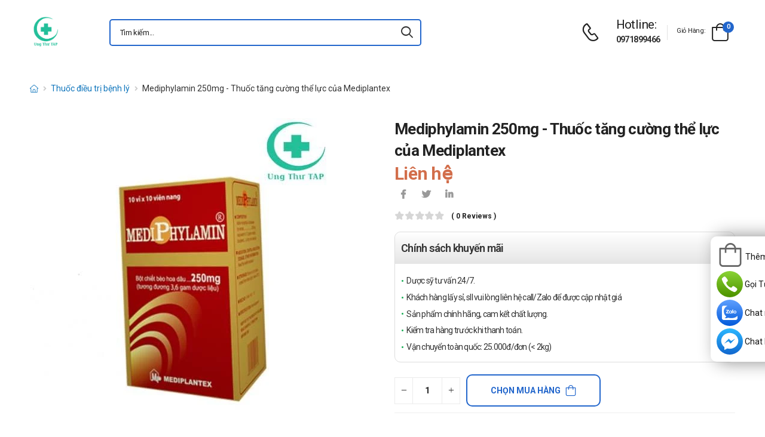

--- FILE ---
content_type: text/html; charset=UTF-8
request_url: https://ungthutap.com/mediphylamin-250mg-thuoc-tang-cuong-the-luc-cua-mediplantex.html
body_size: 18515
content:
<!DOCTYPE html>
<html lang="vi">
<head>
    <meta charset="UTF-8">
    <meta name="viewport" content="width=device-width, initial-scale=1.0, minimum-scale=1.0">
    <meta name="csrf-token" content="HGznCBp8LQIsUoqT6nEPEghAkwawuy7gqi5nsAcJ"/>
    <meta name="RATING" content="GENERAL">
    <meta property="fb:app_id" content="">
    <meta property="og:site_name" content="Ung Thư TAP">
        <meta property="og:url" content="https://ungthutap.com/mediphylamin-250mg-thuoc-tang-cuong-the-luc-cua-mediplantex.html">
    <link rel="canonical" href="https://ungthutap.com/mediphylamin-250mg-thuoc-tang-cuong-the-luc-cua-mediplantex.html"/>
            <title>Mediphylamin 250mg - Thuốc tăng cường thể lực của Mediplantex</title>
        <meta name="keywords" content=""/>
        <meta name="description" content="Mediphylamin 250mg được chỉ định dùng cho người mới ốm dậy, người bệnh, chán ăn, suy nhược cơ thể, phụ nữ cho con bú, trẻ biếng ăn, chậm lớn, trẻ bị suy dinh dưỡng,...">
        <meta property="og:type" content="product">
        <meta property="og:image" content="/img/uploads/webp_image/pc-mediphylamin-250mg.jpg.webp"/>
        <meta property="og:title" content="Mediphylamin 250mg - Thuốc tăng cường thể lực của Mediplantex"/>
        <meta property="og:description" content="Mediphylamin 250mg được chỉ định dùng cho người mới ốm dậy, người bệnh, chán ăn, suy nhược cơ thể, phụ nữ cho con bú, trẻ biếng ăn, chậm lớn, trẻ bị suy dinh dưỡng,...">
        <link rel="stylesheet" type="text/css" href="/themes/riode/vendor/owl-carousel/owl.carousel.min.css">

        <link rel="stylesheet" type="text/css" href="/assets/css/style-custom.css?v=20260123155450">

    <!-- Favicon -->
    <link rel="shortcut icon" type="image/png" href="https://ungthutap.com//storage/images/wHXBZOtpj74XG2ArAApkgCIhbuNnWII2cyUCdM2G.png">
    <link rel="icon" type="image/png" href="https://ungthutap.com//storage/images/wHXBZOtpj74XG2ArAApkgCIhbuNnWII2cyUCdM2G.png">
    <!-- Preload Font -->
    <link rel="preload" href="/themes/riode/fonts/riode.ttf?5gap68" as="font" type="font/woff2" crossorigin="anonymous">
    <link rel="preload" href="/themes/riode/vendor/fontawesome-free/webfonts/fa-solid-900.woff2" as="font"
          type="font/woff2" crossorigin="anonymous">
    <link rel="preload" href="/themes/riode/vendor/fontawesome-free/webfonts/fa-brands-400.woff2" as="font"
          type="font/woff2" crossorigin="anonymous">
    <script>
        WebFontConfig = {
            google: {families: ['Roboto:300,400,500,600,700,800']}
        };
        (function (d) {
            var wf = d.createElement('script'), s = d.scripts[0];
            wf.src = '/themes/riode/js/webfont.js';
            wf.async = true;
            s.parentNode.insertBefore(wf, s);
        })(document);
    </script>
            <!-- Google Tag Manager -->
<script>(function(w,d,s,l,i){w[l]=w[l]||[];w[l].push({'gtm.start':
new Date().getTime(),event:'gtm.js'});var f=d.getElementsByTagName(s)[0],
j=d.createElement(s),dl=l!='dataLayer'?'&l='+l:'';j.async=true;j.src=
'https://www.googletagmanager.com/gtm.js?id='+i+dl;f.parentNode.insertBefore(j,f);
})(window,document,'script','dataLayer','GTM-M9B77P4');</script>
<!-- End Google Tag Manager -->
    
    <link rel="stylesheet" type="text/css" href="/themes/riode/vendor/fontawesome-free/css/all.min.css">
    <link rel="stylesheet" type="text/css" href="/themes/riode/vendor/animate/animate.min.css">

    <!-- Plugins CSS File -->
    <!-- <link rel="stylesheet" type="text/css" href="/themes/riode/vendor/magnific-popup/magnific-popup.min.css"> -->
    <!-- <link rel="stylesheet" type="text/css" href="/themes/riode/vendor/owl-carousel/owl.carousel.min.css"> -->

    <!-- <link rel="stylesheet" type="text/css" href="/themes/riode/vendor/sticky-icon/stickyicon.css"> -->

    <!-- Main CSS File -->
    <link rel="stylesheet" type="text/css" href="/themes/riode/css/demo1.min.css">
    <link rel="stylesheet" type="text/css" href="/themes/riode/css/style.min.css?v=20260123155450">

    <!-- Toastr CSS File -->
    <!-- <link rel="stylesheet" href="/assets/plugins/toastr/toastr.css"> -->
    <style>
        .cart-app .label-block.cart-toggle i,
        .btn-add-cart-app i {
            font-size: 4rem;
            margin-left: 3px;
        }
        .cart-app .label-block span,
        .btn-add-cart-app span {
            margin-left: 5px;
            margin-top: 7px;
            color: #111111;
        }
        .cart-app.cart-dropdown.type2 .cart-count {
            left: 23px;
            top: 0px;
        }
        .btn-add-cart-app {
            display: flex;
            align-items: center;
            margin-bottom: 5px
        }
        .btn-add-cart-app:hover span,
        .cart-app:hover .label-block span.cart-text {
            color: #26c;
        }
    </style>
        <style>
        p {
            color: #333 !important;
        }
        .para-heading {
            font-weight: 600;
            font-size: 2.1rem;
        }
        .product-name a {
            color: #333 !important;
        }
        .product-single .ratings-container .ratings:before {
            color: #d26e4b !important;
        }
        .title-medicine {
            min-width: 90px;
            width: 20%;
        }
        .content-medicine {
            margin-right: 5px;
        }
        .text-decoration {
            text-decoration: underline
        }
        .medicine {
            border-bottom: 1px solid #eee;
            padding: 10px 0;
        }
        .description-medicine-title {
            border-bottom: 1px solid #666;
            padding: 5px;
        }
        .product-description {
            height: 500px;
            overflow: hidden;
        }
        .product-description a {
            color: #0F75BC;
        }
        .indemnity {
            border: solid 1px #ccc;
            border-radius: 1rem;
            padding: 10px;
            font-size: 14px;
            color: #333;
        }
        .indemnity .indemnity-title {
            font-weight: bold;
        }
        .title-description {
            color: #222;
            padding: 5px;
            font-size: 15px;
        }
        ul.menu-description {
            list-style-type: disc !important;
            color: #26c;
        }
        ul.menu-description li {
            line-height: 26px;
        }
        .box-author {
            display: flex;
            color: #222 !important;
            align-items: center;
        }
        .box-author .author-avatar {
            border-radius: 50%;
            width: 70px;
            height: 70px;
            margin-right: 10px;
        }
        .box-author .author-avatar img {
            border-radius: 50%;
            width: 70px;
            height: 70px;
        }
        .manufacture {
            color: #0F75BC;
        }
        .content-product {
            color: #0F75BC;
        }
        .avatar-comment-review {
            border-radius: 50%;
            height: 60px;
            width: 60px;
        }
        iframe {
            max-width: 100%;
        }
        .avatar-comment-review img {
            border-radius: 50%;
            height: 60px;
            width: 60px;
        }
        .card-question:first-child {
            border-radius: 1rem 1rem 0 0;
        }
        .card-question:last-child {
            border-radius: 0 0 1rem 1rem;
        }
        .btn-border {
            border-radius: 1rem !important;
        }
    </style>

</head>
<body class="home">
<!-- Google Tag Manager (noscript) -->
<noscript><iframe src="https://www.googletagmanager.com/ns.html?id=GTM-M9B77P4"
height="0" width="0" style="display:none;visibility:hidden"></iframe></noscript>
<!-- End Google Tag Manager (noscript) -->
<div class="page-wrapper">
    <header class="header">
    <div class="header-middle sticky-header fix-top sticky-content">
        <div class="container">
            <div class="header-left">
                <a href="#" class="mobile-menu-toggle">
                    <i class="d-icon-bars2"></i>
                </a>
                <a href="https://ungthutap.com" class="logo">
                    <img src="https://ungthutap.com//storage/images/mR4RULt2LyUGBOuVro53EBXPvf9uKnB18ViwUVJL.png" alt="logo" width="53" height="44" />
                </a>
                <!-- End Logo -->

                <div class="header-search hs-simple">
                    <form method="GET" action="https://ungthutap.com/search" class="input-wrapper">
                        <input type="text" class="form-control input-search text-black-info" name="keyword" autocomplete="off"
                               placeholder="Tìm kiếm..." required value="" style="position: relative"/>
                        <button class="btn btn-search" type="submit" title="submit-button" aria-label="icon-search">
                            <i class="d-icon-search"></i>
                        </button>
                    </form>
                    <ul class="box-show-product-ajax">
                    </ul>
                </div>
                <!-- End Header Search -->
            </div>
            <div class="header-right">
                <a href="tel:0971899466" class="icon-box icon-box-side" aria-label="d-icon-phone">
                    <div class="icon-box-icon mr-0 mr-lg-2">
                        <i class="d-icon-phone"></i>
                    </div>
                    <div class="icon-box-content d-lg-show">
                        <h4 class="icon-box-title">Hotline:</h4>
                        <p><a href="tel:0971899466">0971899466</a></p>
                    </div>
                </a>
                <span class="divider"></span>
                <div class="dropdown cart-dropdown type2 off-canvas mr-0 mr-lg-2">
                    <a href="#" class="cart-toggle label-block link">
                        <div class="cart-label d-lg-show">
                            <span class="cart-name">Giỏ hàng:</span>
                        </div>
                        <i class="d-icon-bag"><span class="cart-count">0</span></i>
                    </a>
                    <div class="canvas-overlay"></div>
                    <!-- End Cart Toggle -->
                    <div class="dropdown-box">

                        <div id="product-cart">

                        </div>
                        <!-- End of Cart Total -->

                        <!-- End of Cart Action -->
                    </div>
                    <!-- End Dropdown Box -->
                </div>
            </div>
        </div>
    </div>
    <div class="header-bottom d-lg-show">
    <div class="container">
        <div class="header-left">
            <nav class="main-nav">
                <ul class="menu">
                                    </ul>
            </nav>
        </div>
    </div>
</div>
</header>
    <!-- End Header -->
    <main class="main">
            <div class="page-content mb-10 pb-6">
        <nav class="breadcrumb-nav mb-5">
            <div class="container">
                <ul class="breadcrumb">
                    <li><a href="https://ungthutap.com" class="text-breadcrumb" aria-label="d-icon-home"><i title="Trang chủ"
                                class="d-icon-home"></i></a></li>
                                
                                                            <li><a href="https://ungthutap.com/thuoc-dieu-tri-benh-ly"
                            class="text-breadcrumb">Thuốc điều trị bệnh lý</a></li>
                    <li class="text-breadcrumb-active">Mediphylamin 250mg - Thuốc tăng cường thể lực của Mediplantex</li>
                </ul>
            </div>
        </nav>
        <div class="container">
            <div class="product product-single row mb-8">
                <div class="col-md-6 sticky-sidebar-wrapper">
                    <div class="product-gallery sticky-sidebar" data-sticky-options="{'minWidth': 767}">
                        <figure class="product-image">
                            <img src="/img/uploads/webp_image/dt-mediphylamin-250mg.jpg.webp" data-zoom-image="/img/uploads/webp_image/dt-mediphylamin-250mg.jpg.webp"
                                alt="Mediphylamin 250mg - Thuốc tăng cường thể lực của Mediplantex" width="500" height="500">
                        </figure>
                    </div>
                </div>
                
                <div class="col-md-6">
                    <div class="product-details">
                        <h1 class="product-name">Mediphylamin 250mg - Thuốc tăng cường thể lực của Mediplantex</h1>
                        <div class="product-price">
                                                            <ins class="new-price">Liên hệ</ins>
                                                        <div class="product-footer">
                                <div class="social-links mr-4">
                                    <a href="https://www.facebook.com/sharer/sharer.php?u=https://ungthutap.com/mediphylamin-250mg-thuoc-tang-cuong-the-luc-cua-mediplantex.html" target="_blank"
                                        rel="nofollow" class="social-link social-facebook fab fa-facebook-f"
                                        aria-label="icon-facebook"></a>
                                    <a href="https://twitter.com/intent/tweet?text=Mediphylamin 250mg - Thuốc tăng cường thể lực của Mediplantex&amp;url=https://ungthutap.com/mediphylamin-250mg-thuoc-tang-cuong-the-luc-cua-mediplantex.html"
                                        target="_blank"  rel="nofollow" class="social-link social-twitter fab fa-twitter"
                                        aria-label="icon-twitter">
                                    </a>
                                    <a href="https://www.linkedin.com/sharing/share-offsite/?url=https://ungthutap.com/mediphylamin-250mg-thuoc-tang-cuong-the-luc-cua-mediplantex.html" target="_blank"
                                         rel="nofollow" class="social-link social-linkedin fab fa-linkedin-in"
                                        aria-label="icon-linkedin-in"></a>
                                    
                                </div>
                            </div>
                            <div class="ratings-container">
                                <div class="ratings-full">
                                    <span class="ratings" style="width:0%"></span>
                                    <span class="tooltiptext tooltip-top"></span>
                                </div>
                                <a href="#product-tab-reviews" class="link-to-tab rating-reviews">(
                                    0 reviews )
                                </a>
                            </div>
                            
                            <div class="product-detail-policy">
                                <p class="border-2 content-product-policy">Chính sách khuyến mãi</p>
                                <div class="policy-value"><p>Dược sỹ tư vấn 24/7.</p>

<p>Kh&aacute;ch h&agrave;ng lấy sỉ, sll vui l&ograve;ng li&ecirc;n hệ call/Zalo để được cập nhật gi&aacute;</p>

<p>Sản phẩm ch&iacute;nh h&atilde;ng, cam kết chất lượng.</p>

<p>Kiểm tra h&agrave;ng trước khi thanh to&aacute;n.</p>

<p>Vận chuyển to&agrave;n quốc: 25.000đ/đơn (&lt; 2kg)</p></div>
                            </div>
                            <div class="d-flex align-items-center">
                                <input type="hidden" name="product_id" value="4429">
                                <div class="input-group mr-2">
                                    <button class="quantity-minus d-icon-minus" type="button"
                                        aria-label="quantity-minus"></button>
                                    <input class="quantity quantity-cart form-control" type="number" min="1"
                                        max="1000000" name="quantity" aria-labelledby="quantity" placeholder="quantity">
                                    <button class="quantity-plus d-icon-plus" type="button"
                                        aria-label="quantity-plus"></button>
                                </div>
                                <button type="button"
                                    class="sidebar-toggle-btn toggle-remain btn btn-outline btn-primary btn-icon-right btn-rounded btn-add-cart btn-border">
                                    Chọn mua hàng<i class="d-icon-bag"></i></button>
                            </div>
                            <hr class="product-divider mb-2 mt-2 ">
                        </div>
                    </div>
                </div>
                <div class="box-author">
                    <div class="author-avatar">
                        <img src="/themes/riode/images/blog/comments/1.jpg" alt="author-avatar">
                    </div>
                    <div class="author-name">
                        <div>
                            Được viết bởi
                        </div>
                        <div class="font-weight-semi-bold pl-0 mr-2"><a
                                href="https://ungthutap.com/tac-gia/duoc-si-truong">Dược sĩ Trường</a>
                        </div>
                        
                        <div>
                            Cập nhật mới nhất: 2021-12-27 12:31:59
                        </div>
                    </div>
                </div>
                <div class="row mt-3">
                    <div class="col-md-6 mb-3">
                        <h2 class="description-title description-medicine-title font-weight-semi-bold ls-m mb-5">Thông tin dược phẩm</h2>
                        <div class="d-flex medicine">
                            <div class="font-weight-semi-bold text-dark pl-0 title-medicine">Nhà sản xuất:
                            </div>
                            <div class="content-medicine manufacture text-decoration">
                                <!-- <a href="https://ungthutap.com/nha-san-xuat/duoc-tw-mediplantex"> -->
                                                                <a href="/nha-san-xuat/duoc-tw-mediplantex">
                                    Dược TW MEDIPLANTEX
                                </a>
                                                            </div>
                        </div>
                                                <div class="d-flex medicine">
                            <div class="font-weight-semi-bold text-dark pl-0 title-medicine">Số đăng ký: </div>     
                            <div class="content-medicine">   
                            VD-24351-16     
                            </div>                      
                        </div>
                                                                                                                            <div class="d-flex medicine">
                                <div
                                    class="font-weight-semi-bold text-dark pl-0 title-medicine">Hoạt chất/Hàm lượng:</div>
                                    <div class="content-medicine">Bột chiết bèo hoa dâu: 250mg</div>
                            </div>
                                                                                                    <div class="d-flex medicine">
                                <div
                                    class="font-weight-semi-bold text-dark pl-0 title-medicine">Công ty đăng ký:</div>
                                    <div class="content-medicine">Công ty Cổ phần Dược Trung ương Mediplantex -  Việt Nam</div>
                            </div>
                                                                    </div>
                    
                    <div class="col-md-6 pl-md-6 pt-4 pt-md-0">
                        <h2 class="description-title font-weight-semi-bold ls-m mb-5 description-medicine-title">Video</h2>
                        <div id="video_container" loading="lazy">
                        </div>
                    </div>
                </div>
                                    <div class="accordion accordion-border accordion-boxed accordion-plus mb-5">
                        <div class="card">
                            <div class="card-header">
                                <a href="#collapse1-menu" class="expand content-product">Nội dung sản phẩm</a>
                            </div>
                            <div id="collapse1-menu" class="collapsed">
                                <div class="card-body pt-0">
                                    <ul class="menu-description">
                                    </ul>
                                </div>
                            </div>
                        </div>
                    </div>
                    <div>
                        <div class="product-description title-description">
                            <h2 dir="ltr">Mediphylamin 250mg l&agrave; thuốc g&igrave;?</h2>

<ul>
	<li dir="ltr">
	<p dir="ltr"><a href="https://ungthutap.com/mediphylamin-250mg-thuoc-tang-cuong-the-luc-cua-mediplantex.html">Mediphylamin 250mg</a> được c&aacute;c chuy&ecirc;n gia y dược chỉ định d&ugrave;ng cho người mới ốm dậy, người bệnh, ch&aacute;n ăn, suy nhược cơ thể, phụ nữ cho con b&uacute;, trẻ biếng ăn, chậm lớn, trẻ bị suy dinh dưỡng,... Thuốc&nbsp;Mediphylamin 250mg c&oacute; thể d&ugrave;ng cho cả người lớn v&agrave; trẻ nhỏ</p>
	</li>
</ul>

<h2 dir="ltr">Th&ocirc;ng tin cơ bản của thuốc Mediphylamin 250mg</h2>

<ul>
	<li dir="ltr">
	<p dir="ltr">Hoạt chất ch&iacute;nh: Bột chiết b&egrave;o hoa d&acirc;u</p>
	</li>
	<li dir="ltr">
	<p dir="ltr">Ph&acirc;n loại hoạt chất: Thuốc c&oacute; nguồn gốc Thảo dược, Động vật</p>
	</li>
	<li dir="ltr">
	<p dir="ltr">T&ecirc;n thương mại: Mediphylamin 250mg</p>
	</li>
	<li dir="ltr">
	<p dir="ltr">Ph&acirc;n dạng b&agrave;o chế: &nbsp;Vi&ecirc;n nang</p>
	</li>
	<li dir="ltr">
	<p dir="ltr">C&aacute;ch đ&oacute;ng g&oacute;i sản phẩm: &nbsp;Hộp 10 vỉ x 10 vi&ecirc;n</p>
	</li>
	<li dir="ltr">
	<p dir="ltr">Xuất xứ: C&ocirc;ng ty Cổ phần Dược Trung ương Mediplantex -&nbsp; Việt Nam</p>
	</li>
</ul>

<h2 dir="ltr">Th&agrave;nh phần &ndash; h&agrave;m lượng của thuốc Mediphylamin 250mg</h2>

<ul>
	<li dir="ltr">
	<p dir="ltr">Bột chiết b&egrave;o hoa d&acirc;u: 250mg</p>
	</li>
	<li dir="ltr">
	<p dir="ltr">T&aacute; dược vừa đủ.</p>
	</li>
</ul>

<h2 dir="ltr">T&aacute;c dụng &ndash; chỉ định của thuốc Mediphylamin 250mg</h2>

<p dir="ltr">Thuốc Mediphylamin 250mg với th&agrave;nh phần ch&iacute;nh l&agrave; Bột chiết b&egrave;o hoa d&acirc;u được chỉ định d&ugrave;ng để:</p>

<ul>
	<li dir="ltr">
	<p dir="ltr">D&ugrave;ng cho người lớn: người mới ốm dậy, người bệnh, bệnh nh&acirc;n sau phẫu thuật, c&aacute;c trường hợp mệt mỏi, ch&aacute;n ăn, suy nhược cơ thể do tuổi t&aacute;c, lao động, học tập, thể thao gắng sức, phụ nữ cho con b&uacute;, người cao tuổi.</p>
	</li>
	<li dir="ltr">
	<p dir="ltr">D&ugrave;ng cho trẻ nhỏ: trẻ biếng ăn, chậm lớn, trẻ bị suy dinh dưỡng, suy nhược cơ thể, trẻ sau khi ốm dậy, trẻ bị rối loạn sự hấp thu hoặc tăng nhu cầu về c&aacute;c acid amin, kho&aacute;ng chất.</p>
	</li>
</ul>

<h2 dir="ltr">Chống chỉ định của thuốc Mediphylamin 250mg</h2>

<p dir="ltr">Chống chỉ định sử dụng thuốc&nbsp;Mediphylamin 250mg&nbsp;ở những trường hợp sau:</p>

<ul>
	<li dir="ltr">
	<p dir="ltr">Qu&aacute; mẫn với hoạt chất Bột chiết b&egrave;o hoa d&acirc;u.</p>
	</li>
	<li dir="ltr">
	<p dir="ltr">Qu&aacute; mẫn với c&aacute;c th&agrave;nh phần t&aacute; dược c&oacute; trong thuốc.</p>
	</li>
</ul>

<h2 dir="ltr">C&aacute;ch d&ugrave;ng thuốc Mediphylamin 250mg</h2>

<ul>
	<li dir="ltr">
	<p dir="ltr">Thuốc&nbsp;Mediphylamin 250mg được b&agrave;o chế ở dạng vi&ecirc;n nang n&ecirc;n được d&ugrave;ng bằng đường uống</p>
	</li>
	<li dir="ltr">
	<p dir="ltr">Uống với một lượng nước lọc (nước ấm) vừa đủ.</p>
	</li>
	<li dir="ltr">
	<p dir="ltr">Kh&ocirc;ng cắn vỡ, nhai, nghiền n&aacute;t m&agrave; uống nguy&ecirc;n cả vi&ecirc;n thuốc.</p>
	</li>
	<li dir="ltr">
	<p dir="ltr">Để đảm bảo tốt nhất đọc kỹ hướng dẫn sử dụng k&egrave;m theo thuốc.</p>
	</li>
</ul>

<h2 dir="ltr">Liều d&ugrave;ng của thuốc Mediphylamin 250mg</h2>

<ul>
	<li dir="ltr">
	<p dir="ltr">Trẻ em ng&agrave;y 2 lần, mỗi lần 5-10 ml.</p>
	</li>
	<li dir="ltr">
	<p dir="ltr">Người lớn: ng&agrave;y 2 lần mỗi lần từ 10-20ml.</p>
	</li>
	<li dir="ltr">
	<p dir="ltr">Khuyến c&aacute;o vẫn n&ecirc;n hỏi b&aacute;c sĩ để đảm bảo liều d&ugrave;ng.</p>
	</li>
	<li dir="ltr">
	<p dir="ltr">Kh&ocirc;ng tự &yacute; thay đổi liều d&ugrave;ng nếu kh&ocirc;ng c&oacute; chỉ định của b&aacute;c sĩ.</p>
	</li>
</ul>

<h2 dir="ltr">Lưu &yacute;, thận trọng khi sử dụng thuốc Mediphylamin 250mg</h2>

<ul>
	<li dir="ltr">
	<p dir="ltr">H&atilde;y lu&ocirc;n nhớ l&agrave; cần phải đọc kỹ hướng dẫn sử dụng k&egrave;m theo sản phẩm.</p>
	</li>
	<li dir="ltr">
	<p dir="ltr">Mediphylamin 250mg c&oacute; thể hiệu quả nhanh hay chậm c&ograve;n t&ugrave;y thuộc v&agrave;o cơ thể, cơ địa của từng người.</p>
	</li>
	<li dir="ltr">
	<p dir="ltr">Ch&uacute; &yacute; hạn sử dụng của Mediphylamin 250mg, kh&ocirc;ng sử dụng nếu như chế phẩm đ&atilde; đổi m&agrave;u bất thường hay qu&aacute; hạn sử dụng.</p>
	</li>
	<li dir="ltr">
	<p dir="ltr">Người sử dụng sản phẩm n&agrave;y cần được biết đến một số t&aacute;c dụng phụ hay tương t&aacute;c sản phẩm nếu c&oacute;.</p>
	</li>
</ul>

<h2 dir="ltr">Sử dụng Mediphylamin 250mg ở phụ nữ c&oacute; thai hoặc đang cho con b&uacute;</h2>

<ul>
	<li dir="ltr">
	<p dir="ltr">Đối với phụ nữ đang mang thai: Bổ xung dưỡng chất cho phụ nữ đang mang thai</p>
	</li>
	<li dir="ltr">
	<p dir="ltr">Đối với phụ nữ đang cho con b&uacute;: Cần tham khảo &yacute; kiến b&aacute;c sĩ nếu c&oacute; nhu cầu sử dụng sản phẩm, đảm bảo về mặt lợi &iacute;ch nhiều hơn l&agrave; nguy cơ.</p>
	</li>
</ul>

<h2 dir="ltr">Sử dụng Mediphylamin 250mg với người l&aacute;i xe v&agrave; vận h&agrave;nh m&aacute;y m&oacute;c</h2>

<ul>
	<li dir="ltr">
	<p dir="ltr">Chưa r&otilde; ảnh hưởng cụ thể của Mediphylamin 250mg tr&ecirc;n những đối tượng n&agrave;y.</p>
	</li>
	<li dir="ltr">
	<p dir="ltr">Với thể trạng của mỗi người c&oacute; thể sẽ xảy ra một số hiện tượng kh&aacute;c nhau ảnh hưởng.</p>
	</li>
	<li dir="ltr">
	<p dir="ltr">Cần thận trọng khi sử dụng thuốc n&agrave;y ở người l&aacute;i xe v&agrave; vận h&agrave;nh m&aacute;y m&oacute;c.</p>
	</li>
</ul>

<h2 dir="ltr">Thuốc Mediphylamin 250mg g&acirc;y t&aacute;c dụng phụ g&igrave;?</h2>

<p dir="ltr">Một số t&aacute;c dụng kh&ocirc;ng mong muốn được cho l&agrave; c&oacute; thể xảy ra khi sử dụng Mediphylamin 250mg gồm:</p>

<ul>
	<li dir="ltr">
	<p dir="ltr">Chưa c&oacute; ph&aacute;t hiện n&agrave;o về t&aacute;c dụng phụ v&agrave; hiện tượng tương t&aacute;c</p>
	</li>
	<li dir="ltr">
	<p dir="ltr">Một số t&aacute;c dụng phụ kh&aacute;c kh&ocirc;ng được liệt k&ecirc; tại đ&acirc;y.</p>
	</li>
</ul>

<p dir="ltr">N&oacute;i với b&aacute;c sĩ nếu như bạn gặp phải bất kỳ t&aacute;c dụng kh&ocirc;ng mong muốn n&agrave;o.</p>

<h2 dir="ltr">Tương t&aacute;c của Mediphylamin 250mg với sản phẩm kh&aacute;c</h2>

<ul>
	<li dir="ltr">
	<p dir="ltr">Chưa r&otilde; c&aacute;c tương t&aacute;c cụ thể.</p>
	</li>
	<li dir="ltr">
	<p dir="ltr">Thuốc c&ograve;n c&oacute; thể xảy ra một số c&aacute;c loại tương t&aacute;c kh&aacute;c với nước &eacute;p hoa quả.</p>
	</li>
</ul>

<p dir="ltr">Để đảm bảo, h&atilde;y n&oacute;i với b&aacute;c sĩ danh s&aacute;ch c&aacute;c thuốc m&agrave; bạn đang sử dụng, để c&oacute; hướng điều trị ph&ugrave; hợp.</p>

<h2 dir="ltr">Qu&ecirc;n liều thuốc Mediphylamin 250mg v&agrave; c&aacute;ch xử l&yacute;</h2>

<ul>
	<li dir="ltr">
	<p dir="ltr">Nếu qu&ecirc;n d&ugrave;ng một liều thuốc th&igrave; n&ecirc;n bổ sung ngay sau khi bệnh nh&acirc;n nhớ ra.</p>
	</li>
	<li dir="ltr">
	<p dir="ltr">Nếu qu&ecirc;n một liều thuốc Mediphylamin 250mg qu&aacute; l&acirc;u m&agrave; gần tới thời gian sử dụng liều tiếp theo th&igrave; h&atilde;y bỏ qua liều đ&atilde; qu&ecirc;n.</p>
	</li>
	<li dir="ltr">
	<p dir="ltr">Kh&ocirc;ng sử dụng 2 liều thuốc Mediphylamin ( Siro) c&ugrave;ng một l&uacute;c để b&ugrave; cho liều đ&atilde; qu&ecirc;n.</p>
	</li>
</ul>

<h2 dir="ltr">Qu&aacute; liều thuốc Mediphylamin 250mg v&agrave; c&aacute;ch xử l&yacute;</h2>

<ul>
	<li dir="ltr">
	<p dir="ltr">Kh&ocirc;ng c&oacute; điều trị cụ thể cho qu&aacute; liều thuốc Mediphylamin 250mgTrong trường hợp nghỉ qu&aacute; liều th&igrave; n&ecirc;n ngừng d&ugrave;ng thuốc ngay v&agrave; điều trị triệu chứng.</p>
	</li>
	<li dir="ltr">
	<p dir="ltr">Trong trường hợp khẩn cấp, h&atilde;y gọi ngay cho Trung t&acirc;m cấp cứu 115 hoặc đến trạm Y tế địa phương gần nhất.</p>
	</li>
</ul>

<h2 dir="ltr">C&aacute;ch bảo quản thuốc Mediphylamin 250mg</h2>

<ul>
	<li dir="ltr">
	<p dir="ltr">Bảo quản thuốc Mediphylamin 250mg&nbsp; ở nơi kh&ocirc; r&aacute;o, tho&aacute;ng m&aacute;t.</p>
	</li>
	<li dir="ltr">
	<p dir="ltr">Nhiệt độ kh&ocirc;ng qu&aacute; 30&deg;C.</p>
	</li>
	<li dir="ltr">
	<p dir="ltr">Tr&aacute;nh tiếp x&uacute;c trực tiếp &aacute;nh nắng mặt trời.</p>
	</li>
	<li dir="ltr">
	<p dir="ltr">Để xa tầm tay của trẻ em v&agrave; th&uacute; nu&ocirc;i.</p>
	</li>
</ul>

<h2 dir="ltr">Sản phẩm tương tự</h2>

<ul>
	<li dir="ltr"><a href="https://ungthutap.com/mediphylamin-siro-thuoc-dung-cho-nguoi-suy-nhuoc-co-the.html" style="margin: 0px; padding: 0px; text-decoration-line: none; color: rgb(15, 117, 188); font-family: &quot;Open Sans&quot;, sans-serif; font-size: 14px;">Mediphylamin ( Siro)</a></li>
</ul>

<h2 style="text-align:justify">Thuốc&nbsp;Mediphylamin 250mg gi&aacute; bao nhi&ecirc;u?</h2>

<ul>
	<li style="text-align:justify">Thuốc&nbsp;Mediphylamin 250mg c&oacute; gi&aacute; biến động t&ugrave;y thuộc v&agrave;o từng thời điểm kh&aacute;c nhau.</li>
	<li style="text-align:justify">Mời bạn vui lòng li&ecirc;n h&ecirc;̣ hotline c&ocirc;ng ty:&nbsp;<span style="color:rgb(255, 0, 0)"><strong>Call/Zalo: 0973.998.288</strong></span>&nbsp;đ&ecirc;̉ được biết gi&aacute; ch&iacute;nh x&aacute;c nhất.</li>
</ul>

<h2 style="text-align:justify">Thuốc&nbsp;Mediphylamin 250mg mua ở đ&acirc;u?</h2>

<p style="text-align:justify">Thuốc&nbsp;Mediphylamin 250mg hiện đang được b&aacute;n tại Ung Thư TAP. Bạn c&oacute; thể dễ d&agrave;ng mua bằng c&aacute;ch:</p>

<ul>
	<li style="text-align:justify"><span style="color:rgb(0, 128, 0)"><strong>Mua h&agrave;ng trực tiếp tại cửa h&agrave;ng <span style="color:#FF0000">(Liên hệ trước khi tới để kiểm tra còn hàng hay không)</span>.</strong></span></li>
	<li style="text-align:justify"><span style="color:rgb(0, 128, 0)"><strong>Đặt h&agrave;ng v&agrave; mua tr&ecirc;n website :&nbsp;<a href="https://ungthutap.com/" style="color: rgb(15, 117, 188); margin: 0px; padding: 0px; text-decoration-line: none;">https://ungthutap.com</a></strong></span></li>
	<li style="text-align:justify"><span style="color:rgb(0, 128, 0)"><strong>Gọi điện hoặc nhắn tin qua số điện thoại hotline :</strong></span>&nbsp;<span style="color:rgb(255, 0, 0)"><strong>Call/Zalo: 0973.998.288</strong></span>&nbsp;để được gặp dược sĩ đại học tư vấn cụ thể v&agrave; nhanh nhất.</li>
</ul>

<h2 style="text-align:justify">Nguồn tham khảo</h2>

<ul>
	<li style="text-align:justify">Dược Thư Quốc Gia Việt Nam.</li>
	<li style="text-align:justify">Hướng dẫn sử dụng của thuốc.</li>
</ul>

<p style="text-align:right"><strong>T&aacute;c giả b&agrave;i viết:&nbsp;</strong><a href="https://ungthutap.com/trang/author" style="color: rgb(15, 117, 188); margin: 0px; padding: 0px; text-decoration-line: none; text-align: justify;"><strong>Dược sĩ</strong>&nbsp;<strong>Nguyễn Văn Qu&acirc;n</strong></a></p>

                        </div>
                        <div class="bg-article">
                        </div>
                        <div class="d-flex justify-content-center">
                            <button onclick="readMore()" class="btn btn-read-more">Xem thêm
                                <i class="d-icon-arrow-right"></i></button>
                        </div>
                    </div>
                                <hr>
                <div class="row">
                                            <div>
                            <h2>Câu hỏi thường gặp</h2>
                        </div>
                        <div class="accordion accordion-border accordion-boxed accordion-plus mb-5">
                                                            <div class="card pb-2 card-question">
                                    <div class="card-header">
                                        <a href="#tensanpham-gia-bao-nhieu" class="collapse">
                                            Mediphylamin 250mg - Thuốc tăng cường thể lực của Mediplantex chính hãng hiện nay có giá bao nhiêu?
                                        </a>
                                    </div>
                                    <div id="tensanpham-gia-bao-nhieu" class="expanded">
                                        <div class="card-body">
                                            <ul>
	<li><strong>Mediphylamin 250mg - Thuốc tăng cường thể lực của Mediplantex</strong> c&oacute; gi&aacute; biến động t&ugrave;y thuộc v&agrave;o từng thời điểm kh&aacute;c nhau. Mời bạn vui lòng li&ecirc;n h&ecirc;̣ hotline c&ocirc;ng ty:&nbsp;<strong>Call: 0971.899.466; Zalo: 090.179.6388</strong>&nbsp;đ&ecirc;̉ được biết gi&aacute; ch&iacute;nh x&aacute;c nhất.</li>
</ul>
                                        </div>
                                    </div>
                                </div>
                                                            <div class="card pb-2 card-question">
                                    <div class="card-header">
                                        <a href="#tensanpham-mua-o-dau" class="expand">
                                            Mediphylamin 250mg - Thuốc tăng cường thể lực của Mediplantex mua ở đâu?
                                        </a>
                                    </div>
                                    <div id="tensanpham-mua-o-dau" class="collapsed">
                                        <div class="card-body">
                                            <p><strong>Ung thư TAP </strong>hiện nay l&agrave; một trong những website b&aacute;n<strong>&nbsp;Mediphylamin 250mg - Thuốc tăng cường thể lực của Mediplantex</strong>&nbsp;ch&iacute;nh h&atilde;ng&nbsp;m&agrave; qu&yacute; kh&aacute;ch h&agrave;ng c&oacute; thể tin tưởng v&agrave; đặt mua h&agrave;ng. Để mua h&agrave;ng tại Ung thư TAP, bạn c&oacute; thể lựa chọn một trong c&aacute;c c&aacute;ch thức như sau:</p>

<ul>
	<li><strong>Mua h&agrave;ng trực tiếp tại cửa h&agrave;ng&nbsp;theo khung giờ s&aacute;ng:9h-11h30, chiều: 2h-4h.</strong></li>
	<li><strong>Đặt h&agrave;ng v&agrave; mua tr&ecirc;n website :&nbsp;<a href="https://ungthutap.com/">https://ungthutap.com</a></strong></li>
	<li><strong>Gọi điện qua số điện thoại Hotline 0971.899.466 hoặc nhắn tin qua </strong><strong>Zalo: 090.179.6388</strong>&nbsp;để được gặp dược sĩ đại học tư vấn cụ thể v&agrave; nhanh nhất.</li>
</ul>
                                        </div>
                                    </div>
                                </div>
                                                    </div>
                                        <div class="row ml-0 mr-0 mb-5 ">
                        <div class="indemnity">
                            <span class="indemnity-title">Tuyên bố miễn trừ trách nhiệm:</span>
                            <span class="indemnity-content"> Tất cả các thông tin được cung cấp trên trang web này chỉ là những thông tin tổng quan, không được xem là tư vấn y khoa và không nhằm mục đích thay thế cho việc tư vấn, chẩn đoán từ bác sĩ hay các chuyên viên y tế. Chúng tôi luôn nỗ lực để có thể cập nhật những thông tin mới và chính xác đến người đọc. Đồng thời, chúng tôi cũng không tuyên bố hay bảo đảm dưới bất kỳ hình thức nào, rõ ràng hay ngụ ý, về tính chất đầy đủ, chính xác, kịp thời, đáng tin cậy, phù hợp hoặc sẵn có với những thông tin, sản phẩm, dịch vụ hoặc hình ảnh, hay các thông tin trong văn bản có liên quan và tất cả các tài liệu khác có trên website cho bất kỳ mục đích nào. Chính vì vậy, bạn đọc không thể áp dụng cho bất kỳ tình trạng y tế của cá nhân nào và có thể sẽ xảy ra rủi ro cho người đọc khi dựa vào những thông tin đó.</span>
                        </div>
                    </div>
                    <section class="product-wrapper container appear-animate mt-6 mt-md-10 pt-4 pb-6"
                        data-animation-options="{'delay': '.3s'}">
                        <h2 class="title title-center mb-5">Sản phẩm liên quan</h2>
                        <div class="owl-carousel owl-theme row owl-nav-full cols-2 cols-md-3 cols-lg-4"
                            data-owl-options="{
                    'items': 5,
                    'nav': false,
                    'loop': false,
                    'dots': true,
                    'margin': 20,
                    'responsive': {
                        '0': {
                            'items': 2
                        },
                        '768': {
                            'items': 3
                        },
                        '992': {
                            'items': 4,
                            'dots': false,
                            'nav': true
                        }
                    }
                }">
                                                            <div class="product text-center">
                                    <figure class="product-media">
                                        <a href="/vien-gung-ht-hadiphar-dieu-tri-dau-bung-phong-han.html">
                                            <img loading ="lazy" src="/img/uploads/webp_image/pc-Viên gừng HT.jpg.webp"
                                                                                                    width="254"
                                                    height="254"                                                 alt="Viên gừng HT Hadiphar - Điều trị đau bụng, phong hàn" style="background-color: #f2f3f5;" />
                                        </a>
                                        
                                        
                                        
                                    </figure>
                                    <div class="product-details">
                                        <div class="product-name" style="font-size: 14px">
                                            <a href="/vien-gung-ht-hadiphar-dieu-tri-dau-bung-phong-han.html">Viên gừng HT Hadiphar - Điều trị đau bụng, phong hàn</a>
                                        </div>
                                        <div class="product-price">
                                                                                            <ins class="new-price">Liên hệ</ins>
                                                                                    </div>
                                    </div>
                                </div>
                                                            <div class="product text-center">
                                    <figure class="product-media">
                                        <a href="/etobat-merap-thuoc-nho-tai-giup-loai-bo-ray-tai.html">
                                            <img loading ="lazy" src="/img/uploads/webp_image/pc-Photos (40) (1).jpg.webp"
                                                                                                    width="254"
                                                    height="254"                                                 alt="Etobat Merap - Thuốc nhỏ tai giúp loại bỏ ráy tai" style="background-color: #f2f3f5;" />
                                        </a>
                                        
                                        
                                        
                                    </figure>
                                    <div class="product-details">
                                        <div class="product-name" style="font-size: 14px">
                                            <a href="/etobat-merap-thuoc-nho-tai-giup-loai-bo-ray-tai.html">Etobat Merap - Thuốc nhỏ tai giúp loại bỏ ráy tai</a>
                                        </div>
                                        <div class="product-price">
                                                                                            <ins class="new-price">Liên hệ</ins>
                                                                                    </div>
                                    </div>
                                </div>
                                                            <div class="product text-center">
                                    <figure class="product-media">
                                        <a href="/vien-nang-bo-trung-ich-khi-khang-minh-thuoc-bo-khi-thang-de.html">
                                            <img loading ="lazy" src="/img/uploads/webp_image/pc-Viên nang bổ trung ích khí Khang Minh.jpg.webp"
                                                                                                    width="254"
                                                    height="254"                                                 alt="Viên nang bổ trung ích khí Khang Minh - Thuốc bổ khí, thăng đề" style="background-color: #f2f3f5;" />
                                        </a>
                                        
                                        
                                        
                                    </figure>
                                    <div class="product-details">
                                        <div class="product-name" style="font-size: 14px">
                                            <a href="/vien-nang-bo-trung-ich-khi-khang-minh-thuoc-bo-khi-thang-de.html">Viên nang bổ trung ích khí Khang Minh - Thuốc bổ khí, thăng đề</a>
                                        </div>
                                        <div class="product-price">
                                                                                            <ins class="new-price">Liên hệ</ins>
                                                                                    </div>
                                    </div>
                                </div>
                                                            <div class="product text-center">
                                    <figure class="product-media">
                                        <a href="/usatenvir-300-dieu-tri-tinh-trang-nhiem-hiv-tuyp-1.html">
                                            <img loading ="lazy" src="/img/uploads/webp_image/pc-Usatenvir 300.jpg.webp"
                                                                                                    width="254"
                                                    height="254"                                                 alt="Usatenvir 300 - Điều trị tình trạng nhiễm HIV-tuýp 1" style="background-color: #f2f3f5;" />
                                        </a>
                                        
                                        
                                        
                                    </figure>
                                    <div class="product-details">
                                        <div class="product-name" style="font-size: 14px">
                                            <a href="/usatenvir-300-dieu-tri-tinh-trang-nhiem-hiv-tuyp-1.html">Usatenvir 300 - Điều trị tình trạng nhiễm HIV-tuýp 1</a>
                                        </div>
                                        <div class="product-price">
                                                                                            <ins class="new-price">Liên hệ</ins>
                                                                                    </div>
                                    </div>
                                </div>
                                                            <div class="product text-center">
                                    <figure class="product-media">
                                        <a href="/maxxflame-b10-thuoc-lam-giam-su-co-cung-co.html">
                                            <img loading ="lazy" src="/img/uploads/webp_image/pc-Maxxflame-B10.jpg.webp"
                                                                                                    width="254"
                                                    height="254"                                                 alt="Maxxflame-B10 - Thuốc làm giảm sự co cứng cơ" style="background-color: #f2f3f5;" />
                                        </a>
                                        
                                        
                                        
                                    </figure>
                                    <div class="product-details">
                                        <div class="product-name" style="font-size: 14px">
                                            <a href="/maxxflame-b10-thuoc-lam-giam-su-co-cung-co.html">Maxxflame-B10 - Thuốc làm giảm sự co cứng cơ</a>
                                        </div>
                                        <div class="product-price">
                                                                                            <ins class="new-price">Liên hệ</ins>
                                                                                    </div>
                                    </div>
                                </div>
                                                            <div class="product text-center">
                                    <figure class="product-media">
                                        <a href="/phong-te-thap-usp-giup-tan-phong-thong-kinh-lac.html">
                                            <img loading ="lazy" src="/img/uploads/webp_image/pc-Phong tê thấp USP.jpg.webp"
                                                                                                    width="254"
                                                    height="254"                                                 alt="Phong tê thấp USP - Giúp tán phong, thông kinh lạc" style="background-color: #f2f3f5;" />
                                        </a>
                                        
                                        
                                        
                                    </figure>
                                    <div class="product-details">
                                        <div class="product-name" style="font-size: 14px">
                                            <a href="/phong-te-thap-usp-giup-tan-phong-thong-kinh-lac.html">Phong tê thấp USP - Giúp tán phong, thông kinh lạc</a>
                                        </div>
                                        <div class="product-price">
                                                                                            <ins class="new-price">Liên hệ</ins>
                                                                                    </div>
                                    </div>
                                </div>
                                                            <div class="product text-center">
                                    <figure class="product-media">
                                        <a href="/dau-gung-thai-duong-nong-manh-dieu-tri-dau-dau-cam-cum.html">
                                            <img loading ="lazy" src="/img/uploads/webp_image/pc-Dầu gừng thái dương (nóng mạnh).jpg.webp"
                                                                                                    width="254"
                                                    height="254"                                                 alt="Dầu gừng thái dương (nóng mạnh) - Điều trị đau đầu, cảm cúm" style="background-color: #f2f3f5;" />
                                        </a>
                                        
                                        
                                        
                                    </figure>
                                    <div class="product-details">
                                        <div class="product-name" style="font-size: 14px">
                                            <a href="/dau-gung-thai-duong-nong-manh-dieu-tri-dau-dau-cam-cum.html">Dầu gừng thái dương (nóng mạnh) - Điều trị đau đầu, cảm cúm</a>
                                        </div>
                                        <div class="product-price">
                                                                                            <ins class="new-price">Liên hệ</ins>
                                                                                    </div>
                                    </div>
                                </div>
                                                            <div class="product text-center">
                                    <figure class="product-media">
                                        <a href="/dau-gung-thai-duong-nong-diu-nhe-chua-cam-cum-nhuc-dau.html">
                                            <img loading ="lazy" src="/img/uploads/webp_image/pc-Photos Ungthu (37) (1).jpg.webp"
                                                                                                    width="254"
                                                    height="254"                                                 alt="Dầu gừng thái dương (nóng dịu nhẹ) -  Chữa cảm cúm, nhức đầu" style="background-color: #f2f3f5;" />
                                        </a>
                                        
                                        
                                        
                                    </figure>
                                    <div class="product-details">
                                        <div class="product-name" style="font-size: 14px">
                                            <a href="/dau-gung-thai-duong-nong-diu-nhe-chua-cam-cum-nhuc-dau.html">Dầu gừng thái dương (nóng dịu nhẹ) -  Chữa cảm cúm, nhức đầu</a>
                                        </div>
                                        <div class="product-price">
                                                                                            <ins class="new-price">Liên hệ</ins>
                                                                                    </div>
                                    </div>
                                </div>
                                                    </div>
                    </section>
                    <hr>
                    <section class="product-wrapper container appear-animate mt-6 mt-md-10 pt-2 pb-8"
                        data-animation-options="{'delay': '.3s'}">
                        <h2 class="title title-center mb-5">Sản phẩm cùng hãng</h2>
                        <div class="owl-carousel owl-theme row owl-nav-full cols-2 cols-md-3 cols-lg-4"
                            data-owl-options="{
                    'items': 5,
                    'nav': false,
                    'loop': false,
                    'dots': true,
                    'margin': 20,
                    'responsive': {
                        '0': {
                            'items': 2
                        },
                        '768': {
                            'items': 3
                        },
                        '992': {
                            'items': 4,
                            'dots': false,
                            'nav': true
                        }
                    }
                }">
                                                            <div class="product text-center">
                                    <figure class="product-media">
                                        <a href="/medi-gluphag-500mg-thuoc-dieu-tri-dai-thao-duong-type-2.html">
                                            <img loading ="lazy" src="/img/uploads/webp_image/pc-medi-gluphag-500mg.jpg.webp"
                                                                                                    width="254"
                                                    height="254"                                                 alt="Medi Gluphag 500mg - Thuốc điều trị đái tháo đường type 2" style="background-color: #f2f3f5;" />
                                        </a>
                                    </figure>
                                    <div class="product-details">
                                        <div class="product-name" style="font-size: 14px">
                                            <a href="/medi-gluphag-500mg-thuoc-dieu-tri-dai-thao-duong-type-2.html">Medi Gluphag 500mg - Thuốc điều trị đái tháo đường type 2</a>
                                        </div>
                                        <div class="product-price">
                                                                                            <ins class="new-price">Liên hệ</ins>
                                                                                    </div>
                                    </div>
                                </div>
                                                            <div class="product text-center">
                                    <figure class="product-media">
                                        <a href="/sicugarin-140-mediplantex-thuoc-ho-tro-dieu-tri-nhiem-doc-gan.html">
                                            <img loading ="lazy" src="/img/uploads/webp_image/pc-sicugarin.jpg.webp"
                                                                                                    width="254"
                                                    height="254"                                                 alt="Sicugarin 140 Mediplantex - Thuốc hỗ trợ điều trị nhiễm độc gan" style="background-color: #f2f3f5;" />
                                        </a>
                                    </figure>
                                    <div class="product-details">
                                        <div class="product-name" style="font-size: 14px">
                                            <a href="/sicugarin-140-mediplantex-thuoc-ho-tro-dieu-tri-nhiem-doc-gan.html">Sicugarin 140 Mediplantex - Thuốc hỗ trợ điều trị nhiễm độc gan</a>
                                        </div>
                                        <div class="product-price">
                                                                                            <ins class="new-price">Liên hệ</ins>
                                                                                    </div>
                                    </div>
                                </div>
                                                            <div class="product text-center">
                                    <figure class="product-media">
                                        <a href="/pt-pramezole-40mg-mediplantex-dieu-tri-trao-nguoc-da-day.html">
                                            <img loading ="lazy" src="/img/uploads/webp_image/pc-pt-pramezole-40mg.jpg.webp"
                                                                                                    width="254"
                                                    height="254"                                                 alt="PT-Pramezole 40mg Mediplantex - Điều trị trào ngược dạ dày" style="background-color: #f2f3f5;" />
                                        </a>
                                    </figure>
                                    <div class="product-details">
                                        <div class="product-name" style="font-size: 14px">
                                            <a href="/pt-pramezole-40mg-mediplantex-dieu-tri-trao-nguoc-da-day.html">PT-Pramezole 40mg Mediplantex - Điều trị trào ngược dạ dày</a>
                                        </div>
                                        <div class="product-price">
                                                                                            <ins class="new-price">Liên hệ</ins>
                                                                                    </div>
                                    </div>
                                </div>
                                                            <div class="product text-center">
                                    <figure class="product-media">
                                        <a href="/kogimin-mediplantex-thuoc-ho-tro-phuc-hoi-suc-khoe.html">
                                            <img loading ="lazy" src="/img/uploads/webp_image/pc-kogimin-mediplantex.jpg.webp"
                                                                                                    width="254"
                                                    height="254"                                                 alt="Kogimin Mediplantex - Thuốc hỗ trợ phục hồi sức khỏe" style="background-color: #f2f3f5;" />
                                        </a>
                                    </figure>
                                    <div class="product-details">
                                        <div class="product-name" style="font-size: 14px">
                                            <a href="/kogimin-mediplantex-thuoc-ho-tro-phuc-hoi-suc-khoe.html">Kogimin Mediplantex - Thuốc hỗ trợ phục hồi sức khỏe</a>
                                        </div>
                                        <div class="product-price">
                                                                                            <span class="price">230,000 đ</span>
                                                                                    </div>
                                    </div>
                                </div>
                                                            <div class="product text-center">
                                    <figure class="product-media">
                                        <a href="/franpanthen-30g-mediplantex-ho-tro-dieu-tri-ham-da-ban-do.html">
                                            <img loading ="lazy" src="/img/uploads/webp_image/pc-franpanthen-30g-mediplantex.jpg.webp"
                                                                                                    width="254"
                                                    height="254"                                                 alt="Franpanthen 30g Mediplantex - Hỗ trợ điều trị hăm da, ban đỏ" style="background-color: #f2f3f5;" />
                                        </a>
                                    </figure>
                                    <div class="product-details">
                                        <div class="product-name" style="font-size: 14px">
                                            <a href="/franpanthen-30g-mediplantex-ho-tro-dieu-tri-ham-da-ban-do.html">Franpanthen 30g Mediplantex - Hỗ trợ điều trị hăm da, ban đỏ</a>
                                        </div>
                                        <div class="product-price">
                                                                                            <span class="price">50,000 đ</span>
                                                                                    </div>
                                    </div>
                                </div>
                                                            <div class="product text-center">
                                    <figure class="product-media">
                                        <a href="/babypanthen-20g-mediplantex-sat-khuan-lam-diu-da-hieu-qua.html">
                                            <img loading ="lazy" src="/img/uploads/webp_image/pc-babypanthen.jpg.webp"
                                                                                                    width="254"
                                                    height="254"                                                 alt="Babypanthen 20g Mediplantex - Sát khuẩn, làm dịu da hiệu quả" style="background-color: #f2f3f5;" />
                                        </a>
                                    </figure>
                                    <div class="product-details">
                                        <div class="product-name" style="font-size: 14px">
                                            <a href="/babypanthen-20g-mediplantex-sat-khuan-lam-diu-da-hieu-qua.html">Babypanthen 20g Mediplantex - Sát khuẩn, làm dịu da hiệu quả</a>
                                        </div>
                                        <div class="product-price">
                                                                                            <span class="price">40,000 đ</span>
                                                                                    </div>
                                    </div>
                                </div>
                                                            <div class="product text-center">
                                    <figure class="product-media">
                                        <a href="/golduling-20mg-mediplantex-dieu-tri-roi-loan-cuong-duong.html">
                                            <img loading ="lazy" src="/img/uploads/webp_image/pc-golduling-tadalafil-20mg-mediplantex.jpg.webp"
                                                                                                    width="254"
                                                    height="254"                                                 alt="Golduling 20mg Mediplantex -  Điều trị rối loạn cương dương" style="background-color: #f2f3f5;" />
                                        </a>
                                    </figure>
                                    <div class="product-details">
                                        <div class="product-name" style="font-size: 14px">
                                            <a href="/golduling-20mg-mediplantex-dieu-tri-roi-loan-cuong-duong.html">Golduling 20mg Mediplantex -  Điều trị rối loạn cương dương</a>
                                        </div>
                                        <div class="product-price">
                                                                                            <ins class="new-price">Liên hệ</ins>
                                                                                    </div>
                                    </div>
                                </div>
                                                            <div class="product text-center">
                                    <figure class="product-media">
                                        <a href="/duhuzin-20mg-mediplantex-phong-va-dieu-tri-viem-loet-da-day.html">
                                            <img loading ="lazy" src="/img/uploads/webp_image/pc-duhuzin-20mg.jpg.webp"
                                                                                                    width="254"
                                                    height="254"                                                 alt="Duhuzin 20mg Mediplantex - Phòng và điều trị viêm loét dạ dày" style="background-color: #f2f3f5;" />
                                        </a>
                                    </figure>
                                    <div class="product-details">
                                        <div class="product-name" style="font-size: 14px">
                                            <a href="/duhuzin-20mg-mediplantex-phong-va-dieu-tri-viem-loet-da-day.html">Duhuzin 20mg Mediplantex - Phòng và điều trị viêm loét dạ dày</a>
                                        </div>
                                        <div class="product-price">
                                                                                            <ins class="new-price">Liên hệ</ins>
                                                                                    </div>
                                    </div>
                                </div>
                                                    </div>
                    </section>
                                            <div>
                            <div class="widget widget-posts widget-collapsible mb-3">
                                <div>
                                    <p class="para-heading">Chủ đề</p>
                                </div>
                                <div class="widget-body">
                                                                    </div>
                            </div>
                        </div>
                                        <div class="row">
                        <div>
                            <h3>Bình luận</h3>
                        </div>
                        <div class="comments d-none" id="comments">
                        </div>
                        <!-- End Comments -->
                        <div class="reply">
                            <div class="title-wrapper text-left">
                                <p>Bạn hãy là người đầu tiên nhận xét về sản phẩm này</p>
                            </div>
                            <form action="https://ungthutap.com/products/comments" method="post">
                                <input type="hidden" name="_token" value="HGznCBp8LQIsUoqT6nEPEghAkwawuy7gqi5nsAcJ">                                <div class="row">
                                    <input type="hidden" name="product_id" value="4429" class="text-black-info">
                                    <div class="col-md-12 mb-5">
                                        <textarea cols="30" rows="6" class="form-control reply-message text-black-info" name="message" placeholder="Nhận xét *"
                                            required minlength="100"></textarea>
                                    </div>
                                                                            <div class="col-md-6 mb-5">
                                            <input type="text" class="form-control reply-name text-black-info" name="name"
                                                placeholder="Tên bạn *" required />
                                        </div>
                                        <div class="col-md-6 mb-5">
                                            <input type="tel" class="form-control reply-email text-black-info" name="phone"
                                                placeholder="Số điện thoại *" required
                                                title="SĐT của bạn: 9 đến 10 số, viết liền" minlength="9" maxlength="10"
                                                pattern="\d+" />
                                        </div>
                                                                    </div>
                                <button type="submit" class="btn btn-primary btn-rounded btn-submit-comment">Đăng bình
                                    luận<i class="d-icon-arrow-right"></i></button>
                            </form>
                        </div>
                    </div>
                    <div class="row mt-2" id="product-tab-reviews">
                        <div>
                            <h3>Đánh giá</h3>
                        </div>
                        <div class="col-lg-4 mb-6">
                            <div class="avg-rating-container">
                                <mark>0</mark>
                                <div class="avg-rating">
                                    <span class="avg-rating-title">Điểm đánh giá</span>
                                    <div class="ratings-container mb-0">
                                        <div class="ratings-full">
                                            <span class="ratings" style="width: 100%"></span>
                                            <span class="tooltiptext tooltip-top"></span>
                                        </div>
                                        <span class="rating-reviews">(0 lượt đánh
                                            giá)</span>
                                    </div>
                                </div>
                            </div>
                            <div class="ratings-list mb-2">
                                <div class="ratings-item">
                                    <div class="ratings-container mb-0">
                                        <div class="ratings-full">
                                            <span class="ratings" style="width:100%"></span>
                                            <span class="tooltiptext tooltip-top"></span>
                                        </div>
                                    </div>
                                    <div class="rating-percent">
                                        <span style="width: 0%;"></span>
                                    </div>
                                    <div class="progress-value">0
                                        %
                                    </div>
                                </div>
                                <div class="ratings-item">
                                    <div class="ratings-container mb-0">
                                        <div class="ratings-full">
                                            <span class="ratings" style="width:80%"></span>
                                            <span class="tooltiptext tooltip-top">4.00</span>
                                        </div>
                                    </div>
                                    <div class="rating-percent">
                                        <span style="width:0%;"></span>
                                    </div>
                                    <div class="progress-value">0
                                        %
                                    </div>
                                </div>
                                <div class="ratings-item">
                                    <div class="ratings-container mb-0">
                                        <div class="ratings-full">
                                            <span class="ratings" style="width:60%"></span>
                                            <span class="tooltiptext tooltip-top">3.00</span>
                                        </div>
                                    </div>
                                    <div class="rating-percent">
                                        <span style="width:0%;"></span>
                                    </div>
                                    <div class="progress-value">0
                                        %
                                    </div>
                                </div>
                                <div class="ratings-item">
                                    <div class="ratings-container mb-0">
                                        <div class="ratings-full">
                                            <span class="ratings" style="width:40%"></span>
                                            <span class="tooltiptext tooltip-top">2.00</span>
                                        </div>
                                    </div>
                                    <div class="rating-percent">
                                        <span style="width:0%;"></span>
                                    </div>
                                    <div class="progress-value">0
                                        %
                                    </div>
                                </div>
                                <div class="ratings-item">
                                    <div class="ratings-container mb-0">
                                        <div class="ratings-full">
                                            <span class="ratings" style="width:20%"></span>
                                            <span class="tooltiptext tooltip-top">4.00</span>
                                        </div>
                                    </div>
                                    <div class="rating-percent">
                                        <span style="width:0%;"></span>
                                    </div>
                                    <div class="progress-value">0
                                        %
                                    </div>
                                </div>
                            </div>
                            <button type="button"
                                class="sidebar-toggle-btn toggle-remain btn btn-outline btn-primary btn-icon-right btn-rounded submit-review-toggle">
                                Đánh giá ngay
                            </button>
                        </div>
                        <div class="col-lg-8 comments pt-2 pb-10 border-no" id="reviews_panel">
                        </div>
                    </div>
                </div>
            </div>
            <div class="review-form-section">
                <div class="review-overlay"></div>
                <div class="review-form-wrapper">
                    <form action="https://ungthutap.com/review/create" method="post">
                        <input type="hidden" name="_token" value="HGznCBp8LQIsUoqT6nEPEghAkwawuy7gqi5nsAcJ">                        <div class="rating-form">
                            <label for="rating" class="text-dark">Đánh giá của bạn * </label>
                            <span class="rating-stars selected">
                                <a class="star-1" href="#">1</a>
                                <a class="star-2" href="#">2</a>
                                <a class="star-3" href="#">3</a>
                                <a class="star-4" href="#">4</a>
                                <a class="star-5 active" href="#">5</a>
                            </span>
                            <select name="rate" id="rating" required="" style="display: none;">
                                <option value="5" selected>Perfect</option>
                                <option value="4">Good</option>
                                <option value="3">Average</option>
                                <option value="2">Not that bad</option>
                                <option value="1">Very poor</option>
                            </select>
                        </div>
                        <input type="hidden" name="product_id" value="4429">
                        <textarea id="reply-message" cols="30" rows="6" class="form-control mb-4"
                            placeholder="Hãy chia sẻ cảm nhận của bạn *" required name="message"></textarea>
                        <input type="text" class="form-control mb-4" name="name" required maxlength="128"
                            placeholder="Nhập tên của bạn">
                        <input class="form-control mb-4" name="phone" placeholder="SĐT của bạn"
                            title="SĐT của bạn: 9 đến 10 số, viết liền" minlength="9" maxlength="10" pattern="\d+"
                            type="tel">
                        <input type="email" class="form-control mb-4" name="email" maxlength="128"
                            placeholder="Nhập email của bạn">
                        <button type="submit" class="btn btn-primary btn-rounded">Gửi đánh giá</button>
                    </form>
                </div>
            </div>
            </main>
    <!-- End of Main -->
    <footer class="footer">
    <div class="container">
        <div class="footer-top">
            <div class="row align-items-center">
                <div class="col-lg-3">
                    <a href="https://ungthutap.com" class="logo-footer">
                        <img src="https://ungthutap.com//storage/images/mR4RULt2LyUGBOuVro53EBXPvf9uKnB18ViwUVJL.png" alt="logo-footer" width="53" height="44"/>
                    </a>
                    <!-- End FooterLogo -->
                </div>
                <div class="col-lg-9">
                    <div class="widget widget-newsletter form-wrapper form-wrapper-inline">
                        <div class="newsletter-info mx-auto mr-lg-2 ml-lg-4">
                            <h4 class="widget-title">Đăng ký theo dõi qua Email</h4>
                            <p class="text-white-info">Cập nhật thông tin mới nhất từ nhathuochapu</p>
                        </div>
                        <form action="https://ungthutap.com/register-email%7D" class="input-wrapper input-wrapper-inline" method="post">
                            <input type="hidden" name="_token" value="HGznCBp8LQIsUoqT6nEPEghAkwawuy7gqi5nsAcJ">                            <input type="email" class="form-control text-white-info" name="email" id="email"
                                   placeholder="Email address here..." required/>
                            <button class="btn btn-primary btn-rounded btn-md ml-2" type="submit">subscribe<i
                                    class="d-icon-arrow-right"></i></button>
                        </form>
                    </div>
                    <!-- End Newsletter -->
                </div>
            </div>
        </div>
        <!-- End FooterTop -->
        <div class="footer-middle">
            <div class="row">
                <div class="col-lg-3 col-md-6">
                    <div class="widget widget-info">
                        <h4 class="widget-title">Thông tin liên hệ</h4>
                        <ul class="widget-body">
                            <li>
                                <label>Phone:</label>
                                <a href="tel:0971899466">0971899466</a>
                            </li>
                            <li>
                                <label>Email:</label>
                                <a href="mailto:nvtruong17@gmail.com">nvtruong17@gmail.com</a>
                            </li>
                            <li>
                                <label>Kho hàng:</label>
                                <a href="#">Kho HN: 85 Vũ Trọng Phụng</a>
                            </li>



                            <li>
                                <a href="https://goo.gl/maps/juuk9xoxwGT2eibd7"><u>Xem bản đồ</u></a>
                            </li>
                        </ul>
                    </div>
                    <!-- End Widget -->
                </div>
                <div class="col-lg-3 col-md-6">
                    <div class="widget ml-lg-4">
                        <h4 class="widget-title">Trường Anh Pharm</h4>
                        <ul class="widget-body">
                                                        <li>
                                <a href="/p/soc-lo-la-gi">Sóc lọ là gì? Cách thủ dâm/quay tay giúp nam giới dễ lên đỉnh nhất</a>
                            </li>
                                                        <li>
                                <a href="/p/paracetamol-500mg-co-dung-duoc-cho-ba-bau-khong">Giải đáp thắc mắc: Paracetamol 500mg có dùng được cho bà bầu không?</a>
                            </li>
                                                        <li>
                                <a href="/p/giai-dap-thac-mac-paracetamol-nen-dung-truoc-hay-sau-bua-an">Giải đáp thắc mắc: Paracetamol nên dùng trước hay sau bữa ăn?</a>
                            </li>
                                                        <li>
                                <a href="/p/thuoc-giam-dau-thong-tin-can-biet">Thuốc giảm đau: Thông tin cần biết !</a>
                            </li>
                                                        <li>
                                <a href="/p/mot-so-nguyen-nhan-gay-ung-thu-ban-nen-biet">Một số nguyên nhân gây ung thư bạn nên biết</a>
                            </li>
                                                        <li>
                                <a href="/p/soc-lo-thuong-xuyen-co-tot-khong">[Giải đáp] Sóc lọ thường xuyên có tốt không?</a>
                            </li>
                                                    </ul>
                    </div>
                    <!-- End Widget -->
                </div>
                <div class="col-lg-3 col-md-6">
                    <div class="widget ml-lg-4">
                        <h4 class="widget-title">Chính sách</h4>
                        <ul class="widget-body">
                            <li><a href="https://truonganhpharm.com/p/ve-chung-toi-truong-anh-pharm">Giới thiệu Trường Anh Pharm</a></li>
                            <li><a href="https://truonganhpharm.com/p/huong-dan-dat-hang-tai-truong-anh-pharm">Hướng dẫn mua hàng</a></li>
                            <li><a href="https://truonganhpharm.com/p/chinh-sach-giao-hang-cua-truong-anh-pharm">Chính sách vận chuyển</a></li>
                            <li><a href="https://truonganhpharm.com/p/hinh-thuc-thanh-toan-khi-mua-hang-tai-truong-anh-pharm">Hình thức thanh toán</a></li>
							<li><a href="https://truonganhpharm.com/p/chinh-sach-doi-tra-cua-truong-anh-pharm">Chính sách đổi trả</a></li>
                            <li><a href="https://truonganhpharm.com/p/chinh-sach-bao-mat-thong-tin-cua-truong-anh-pharm">Chính sách bảo mật</a></li>
                            
                        </ul>
                    </div>
                    <!-- End Widget -->
                </div>
                <div class="col-lg-3 col-md-6">
                    <div class="widget widget-instagram">
                        <h4 class="widget-title">Kết nối với chúng tôi</h4>
                        <div class="social-links">
                            <a href="tel:0971899466" rel="nofollow" title="social-link" class="mr-3">
                                Call/Zalo: 0971899466
                            </a>
                        </div>
                        <div class="social-links">
                            <a href="https://m.me/truonganhpharm" rel="nofollow" title="social-link" class="social-link social-facebook fab fa-facebook-messenger"></a>
                            <a href="https://www.facebook.com/truonganhpharm/" rel="nofollow" title="social-link" class="social-link social-facebook fab fa-facebook-f"></a>
                            <a href="#" rel="nofollow"title="social-link" class="social-link social-twitter fab fa-twitter"></a>
                            <a href="#" rel="nofollow" title="social-link" class="social-link social-linkedin fab fa-linkedin-in"></a>
                        </div>
                    </div>
                    <!-- End Instagram -->
                </div>
            </div>
        </div>
        <!-- End FooterMiddle -->
        <div class="footer-bottom">
            <div class="footer-left">
                <!-- <figure class="payment">
                    <img src="/themes/riode/images/payment.png" alt="payment" width="159" height="29"/>
                </figure>  -->
            </div>
            <div class="footer-center">

            </div>
            <div class="footer-right">
                <p class="copyright text-white-info">2016 @ Bản quyền thuộc Trường Anh</p>









            </div>
        </div>
        <!-- End FooterBottom -->
    </div>
</footer>
    <!-- End Footer -->
</div>
<!-- Sticky Footer -->
<div class="sticky-footer sticky-content fix-bottom">
    <a href="https://m.me/truonganhpharm" target="_blank" rel='nofollow' class="sticky-link">
        <img src="/images/icon/ic_messenger.svg" alt="ic_messenger" width="23" height="23">
        <span>Chat FB</span>
    </a>
    <a href="https://zalo.me/0971899466" rel='nofollow' class="sticky-link">
        <img src="/images/icon/ic_zalo.svg" alt="ic_zalo" width="23" height="23">

        <span>Zalo</span>
    </a>
    <a href="tel:0971899466" rel='nofollow' class="sticky-link">
        <i class="d-icon-service icon-color-mobile"></i>
        <span>Hotline</span>
    </a>
            <a href="javascript:;" rel='nofollow' class="js-buy-now sticky-link">
            <i class="d-icon-shoppingbag icon-color-mobile"></i>
            <span>Mua hàng</span>
        </a>
        <div class="header-search hs-toggle dir-up">
        <a href="#"  rel='nofollow' class="search-toggle sticky-link">
            <i class="d-icon-search icon-color-mobile"></i>
            <span>Tìm kiếm</span>
        </a>
        <form action="https://ungthutap.com/search" class="input-wrapper">
            <input type="text" class="form-control" name="keyword" autocomplete="off"
                   placeholder="Từ khóa..." required/>
            <button class="btn btn-search" type="submit" title="submit-button">
                <i class="d-icon-search"></i>
            </button>
        </form>
    </div>
</div>
<!-- Scroll Top -->
<a id="scroll-top" href="#top" title="Top" role="button" class="scroll-top"><i class="d-icon-arrow-up"></i></a>

<div class="box_fixRight">
    <div class="box_content">
        
                <div class="">
                    <a href="#" class="btn-add-cart-app" rel="nofollow">
                        <i class="d-icon-bag"></i>
                        <span>Thêm giỏ hàng</span>
                    </a>
                </div>
                <a target="_blank" href="tel: 0901796388" class="item item_1" rel="nofollow">Gọi Tư Vấn Miễn Phí</a>
        <a target="_blank" href="https://zalo.me/0968246913" class="item item_2" rel="nofollow">Chat nhanh đặt hàng</a>
        <a target="_blank" href="https://m.me/truonganhpharm" class="item item_3"rel="nofollow">Chat FB</a>
    </div>
</div>
<!-- MobileMenu -->
<div class="mobile-menu-wrapper">
    <div class="mobile-menu-overlay">
    </div>
    <!-- End of Overlay -->
    <a class="mobile-menu-close" href="#"><i class="d-icon-times"></i></a>
    <!-- End of CloseButton -->
    <div class="mobile-menu-container scrollable">
        <form action="https://ungthutap.com/search" class="input-wrapper">
            <input type="text" class="form-control" name="keyword" autocomplete="off"
                   placeholder="Tìm kiếm..." value="" required/>
            <button class="btn btn-search" type="submit" title="submit-button">
                <i class="d-icon-search"></i>
            </button>
        </form>
        <!-- End of Search Form -->
        <ul class="mobile-menu mmenu-anim">
                    </ul>
    </div>
</div>
<!-- Plugins JS File -->
<script src="/themes/riode/vendor/jquery/jquery.min.js"></script>
<script src="/themes/riode/vendor/parallax/parallax.min.js"></script>
<script src="/themes/riode/vendor/imagesloaded/imagesloaded.pkgd.min.js"></script>
<script src="/themes/riode/vendor/elevatezoom/jquery.elevatezoom.min.js"></script>
<script src="/themes/riode/vendor/magnific-popup/jquery.magnific-popup.min.js"></script>
<script src="/themes/riode/vendor/owl-carousel/owl.carousel.min.js"></script>
<!-- Main JS File -->
<script src="/assets/js/custom-app.js"></script>
<script src="/themes/riode/js/main.min.js?v=1769158490"></script>
<script src="/assets/plugins/toastr/toastr.min.js"></script>
<script>
    
    
    
    </script>
            <script type="application/ld+json">
                                        [{"@context":"https:\/\/schema.org","@type":"WebSite","url":"https:\/\/ungthutap.com","potentialAction":{"@type":"SearchAction","target":"https:\/\/ungthutap.com\/search?keyword={search_term_string}","query-input":"required name=search_term_string"}},{"@context":"http:\/\/schema.org","@type":"Organization","name":"Ung Th\u01b0 TAP","image":"https:\/\/ungthutap.com\/\/storage\/images\/wHXBZOtpj74XG2ArAApkgCIhbuNnWII2cyUCdM2G.png","alternateName":"Ung Th\u01b0 TAP - Cung c\u1ea5p D\u01b0\u1ee3c ph\u1ea9m ch\u1ea5t l\u01b0\u1ee3ng, uy t\u00edn","url":"https:\/\/ungthutap.com","logo":"https:\/\/ungthutap.com\/\/storage\/images\/wHXBZOtpj74XG2ArAApkgCIhbuNnWII2cyUCdM2G.png","contactPoint":[{"@type":"ContactPoint","telephone":"+840971899466","contactType":"customer service"}]},{"@context":"http:\/\/schema.org","@type":"BreadcrumbList","itemListElement":[{"@type":"ListItem","position":1,"item":{"@id":"https:\/\/ungthutap.com","name":"Trang ch\u1ee7"}},{"@type":"ListItem","position":2,"item":{"@id":"https:\/\/ungthutap.com\/thuoc-dieu-tri-benh-ly","name":"Thu\u1ed1c \u0111i\u1ec1u tr\u1ecb b\u1ec7nh l\u00fd"}},{"@type":"ListItem","position":3,"item":{"@id":"https:\/\/ungthutap.com\/mediphylamin-250mg-thuoc-tang-cuong-the-luc-cua-mediplantex.html","name":"Mediphylamin 250mg - Thu\u1ed1c t\u0103ng c\u01b0\u1eddng th\u1ec3 l\u1ef1c c\u1ee7a Mediplantex"}}]},{"@context":"https:\/\/schema.org\/","@type":"Product","name":"Mediphylamin 250mg - Thu\u1ed1c t\u0103ng c\u01b0\u1eddng th\u1ec3 l\u1ef1c c\u1ee7a Mediplantex","image":"\/img\/uploads\/webp_image\/dt-mediphylamin-250mg.jpg.webp","brand":{"@type":"Brand","name":"D\u01b0\u1ee3c TW MEDIPLANTEX"},"description":"Mediphylamin 250mg \u0111\u01b0\u1ee3c ch\u1ec9 \u0111\u1ecbnh d\u00f9ng cho ng\u01b0\u1eddi m\u1edbi \u1ed1m d\u1eady, ng\u01b0\u1eddi b\u1ec7nh, ch\u00e1n \u0103n, suy nh\u01b0\u1ee3c c\u01a1 th\u1ec3, ph\u1ee5 n\u1eef cho con b\u00fa, tr\u1ebb bi\u1ebfng \u0103n, ch\u1eadm l\u1edbn, tr\u1ebb b\u1ecb suy dinh d\u01b0\u1ee1ng,...","sku":4429,"mpn":4429,"offers":{"@type":"Offer","itemCondition":"http:\/\/schema.org\/UsedCondition","availability":"http:\/\/schema.org\/InStock","priceValidUntil":"2027-01-23 15:54:50","url":"https:\/\/ungthutap.com\/mediphylamin-250mg-thuoc-tang-cuong-the-luc-cua-mediplantex.html","shippingDetails":{"@type":"OfferShippingDetails","shippingRate":{"@type":"MonetaryAmount","value":25000,"currency":"VND"},"shippingDestination":{"@type":"DefinedRegion","addressCountry":"VN"},"deliveryTime":{"@type":"ShippingDeliveryTime","handlingTime":{"@type":"QuantitativeValue","minValue":0,"maxValue":3,"unitCode":"DAY"},"transitTime":{"@type":"QuantitativeValue","minValue":0,"maxValue":1,"unitCode":"DAY"}}},"hasMerchantReturnPolicy":{"@type":"MerchantReturnPolicy","applicableCountry":"VN","returnPolicyCategory":"https:\/\/schema.org\/MerchantReturnFiniteReturnWindow","merchantReturnDays":7,"returnMethod":"https:\/\/schema.org\/ReturnByMail","returnFees":"https:\/\/schema.org\/FreeReturn"},"seller":{"@type":"Organization","name":"Ung Th\u01b0 TAP","url":"https:\/\/ungthutap.com","telephone":"0971899466","email":"nvtruong17@gmail.com","address":"Kho HN: 85 V\u0169 Tr\u1ecdng Ph\u1ee5ng","image":"https:\/\/ungthutap.com\/\/storage\/images\/mR4RULt2LyUGBOuVro53EBXPvf9uKnB18ViwUVJL.png"},"price":3900,"priceCurrency":"VND"},"category":"Thu\u1ed1c \u0111i\u1ec1u tr\u1ecb b\u1ec7nh l\u00fd","material":[],"additionalProperty":[{"@type":"PropertyValue","name":"Ho\u1ea1t ch\u1ea5t\/H\u00e0m l\u01b0\u1ee3ng","value":"B\u1ed9t chi\u1ebft b\u00e8o hoa d\u00e2u: 250mg"},{"@type":"PropertyValue","name":"C\u00f4ng ty \u0111\u0103ng k\u00fd","value":"C\u00f4ng ty C\u1ed5 ph\u1ea7n D\u01b0\u1ee3c Trung \u01b0\u01a1ng Mediplantex -  Vi\u1ec7t Nam"}]},{"@context":"https:\/\/schema.org","@type":"FAQPage","url":"https:\/\/ungthutap.com","mainEntity":[{"@type":"Question","name":"Mediphylamin 250mg - Thu\u1ed1c t\u0103ng c\u01b0\u1eddng th\u1ec3 l\u1ef1c c\u1ee7a Mediplantex ch\u00ednh h\u00e3ng hi\u1ec7n nay c\u00f3 gi\u00e1 bao nhi\u00eau?","acceptedAnswer":{"@type":"Answer","text":"\r\n\tMediphylamin 250mg - Thu\u1ed1c t\u0103ng c\u01b0\u1eddng th\u1ec3 l\u1ef1c c\u1ee7a Mediplantex c&oacute; gi&aacute; bi\u1ebfn \u0111\u1ed9ng t&ugrave;y thu\u1ed9c v&agrave;o t\u1eebng th\u1eddi \u0111i\u1ec3m kh&aacute;c nhau. M\u1eddi ba\u0323n vui lo\u0300ng li&ecirc;n h&ecirc;\u0323 hotline c&ocirc;ng ty:&nbsp;Call: 0971.899.466; Zalo: 090.179.6388&nbsp;\u0111&ecirc;\u0309 \u0111\u01b0\u01a1\u0323c bi\u1ebft gi&aacute; ch&iacute;nh x&aacute;c nh\u1ea5t.\r\n"}},{"@type":"Question","name":"Mediphylamin 250mg - Thu\u1ed1c t\u0103ng c\u01b0\u1eddng th\u1ec3 l\u1ef1c c\u1ee7a Mediplantex mua \u1edf \u0111\u00e2u?","acceptedAnswer":{"@type":"Answer","text":"Ung th\u01b0 TAP hi\u1ec7n nay l&agrave; m\u1ed9t trong nh\u1eefng website b&aacute;n&nbsp;Mediphylamin 250mg - Thu\u1ed1c t\u0103ng c\u01b0\u1eddng th\u1ec3 l\u1ef1c c\u1ee7a Mediplantex&nbsp;ch&iacute;nh h&atilde;ng&nbsp;m&agrave; qu&yacute; kh&aacute;ch h&agrave;ng c&oacute; th\u1ec3 tin t\u01b0\u1edfng v&agrave; \u0111\u1eb7t mua h&agrave;ng. \u0110\u1ec3 mua h&agrave;ng t\u1ea1i Ung th\u01b0 TAP, b\u1ea1n c&oacute; th\u1ec3 l\u1ef1a ch\u1ecdn m\u1ed9t trong c&aacute;c c&aacute;ch th\u1ee9c nh\u01b0 sau:\r\n\r\n\r\n\tMua h&agrave;ng tr\u1ef1c ti\u1ebfp t\u1ea1i c\u1eeda h&agrave;ng&nbsp;theo khung gi\u1edd s&aacute;ng:9h-11h30, chi\u1ec1u: 2h-4h.\r\n\t\u0110\u1eb7t h&agrave;ng v&agrave; mua tr&ecirc;n website :&nbsp;https:\/\/ungthutap.com\r\n\tG\u1ecdi \u0111i\u1ec7n qua s\u1ed1 \u0111i\u1ec7n tho\u1ea1i Hotline 0971.899.466 ho\u1eb7c nh\u1eafn tin qua Zalo: 090.179.6388&nbsp;\u0111\u1ec3 \u0111\u01b0\u1ee3c g\u1eb7p d\u01b0\u1ee3c s\u0129 \u0111\u1ea1i h\u1ecdc t\u01b0 v\u1ea5n c\u1ee5 th\u1ec3 v&agrave; nhanh nh\u1ea5t.\r\n"}}]}]
                </script>
            <script async>
                let dir = 'desc'
                let pageComment = 1;
                let pageReview = 1;
                function readMore() {
                    $('.product-description').removeClass('product-description')
                    $('.btn-read-more').hide()
                    $('.bg-article').addClass('d-none')
                };
                $('body').delegate('.title-description', 'click', function(e) {
                    $('.product-description').removeClass('product-description')
                    $('.btn-read-more').hide()
                    $('.bg-article').addClass('d-none')
                })
                $('.product-description h2').each(function(index) {
                    let titleSlug = toSlug($(this).text())
                    $(this).attr('id', titleSlug);
                    $('.menu-description').append(`<li><a class="title-description" href="#` + titleSlug + `">` + $(this)
                        .text() + `</a></li>`)
                });
                //submit review
                $('.submit-review-toggle').click(function(e) {
                    $('.review-form-section').toggleClass('opened');
                    e.stopPropagation();
                    e.preventDefault();
                });
                $('.review-overlay').click(function(e) {
                    $('.review-form-section').removeClass('opened');
                    e.stopPropagation();
                });
                $('.rating-form .rating-stars > a').click(function(e) {
                    var $star = $(this);
                    $star.addClass('active').siblings().removeClass('active');
                    $star.parent().addClass('selected');
                    $star.closest('.rating-form').find('select').val($star.text());
                    e.preventDefault();
                });
                function loadComments(pageComment) {
                    $.ajax({
                        url: 'https://ungthutap.com/products/comments-ajax',
                        method: 'GET',
                        data: {
                            product_id: '4429',
                            sort: 'created_at',
                            dir: 'desc',
                            page: pageComment
                        },
                        success: function(resp) {
                            if (resp.length > 0) {
                                $('#comments').removeClass('d-none')
                                $('#comments').html(resp)
                            }
                        }
                    })
                }
                function loadVideo() {
                    $.ajax({
                        url: 'https://ungthutap.com/products/video-ajax',
                        method: 'GET',
                        data: {
                            product_id: '4429',
                        },
                        success: function(respReview) {
                            $('#video_container').html(respReview)
                        }
                    })
                }
                function loadReviews(dir, pageReview) {
                    $.ajax({
                        url: 'https://ungthutap.com/products/reviews-ajax',
                        method: 'GET',
                        data: {
                            product_id: '4429',
                            sort: 'created_at',
                            dir: dir,
                            page: pageReview
                        },
                        success: function(respReview) {
                            $('#reviews_panel').html(respReview)
                        }
                    })
                }
                $(function() {
                    setTimeout(function() {
                        loadVideo()
                    }, 2000)
                    loadReviews(dir, pageReview)
                    loadComments();
                    $('body').delegate('.product-comments .page-link', 'click', function(e) {
                        e.preventDefault();
                        let attrPageLink = $(this).attr("aria-label")
                        let lastPage = $('#last-page-comment').val()
                        if (attrPageLink) {
                            if (attrPageLink.includes("Previous") && pageComment > 1) {
                                pageComment = pageComment - 1;
                                loadReviews(dir, pageComment)
                            }

                            if (attrPageLink.includes("Next") && pageComment < lastPage) {
                                pageComment = pageComment + 1;
                                loadReviews(pageComment)
                            }
                        } else {
                            pageComment = $(this).text()
                            loadComments(pageComment)
                        }
                    })
                    $('body').delegate('#orderby-review', 'change', function(e) {
                        dir = $(this).val()
                        loadReviews(dir, pageReview)
                    })
                    $('body').delegate('.product-reviews .page-link', 'click', function(e) {
                        e.preventDefault();
                        let attrPageLink = $(this).attr("aria-label")
                        let lastPage = $('#last-page-review').val()
                        if (attrPageLink) {
                            if (attrPageLink.includes("Previous") && pageReview > 1) {
                                pageReview = pageReview - 1;
                                loadReviews(dir, pageReview)
                            }
                            if (attrPageLink.includes("Next") && pageReview < lastPage) {
                                pageReview = pageReview + 1;
                                loadReviews(dir, pageReview)
                            }
                        } else {
                            pageReview = $(this).text()
                            loadReviews(dir, pageReview)
                        }
                    })
                    $('body').delegate('.btn-reply', 'click', function(e) {
                        e.preventDefault();
                        $(this).addClass('d-none')
                        $('.form-reply').removeClass('d-none')
                    })
                    $('body').delegate('.btn-close-comment', 'click', function(e) {
                        $('.form-reply').addClass('d-none')
                        $('.btn-reply').removeClass('d-none')
                    })
                })
            </script>
        <script>
    let urlSearchAjax = "https://ungthutap.com/search-ajax"
    $('.box-show-product-ajax').addClass('d-none')
    $('.input-search').keyup(function () {
        if ($(this).val()) {
            if (
                !$('.input-search').data('searching')
            ) {
                $('.input-search').data('searching', 'true').attr('data-searching', 'true')
                $.ajax({
                    url: urlSearchAjax,
                    method: 'get',
                    data: {name_vie: $(this).val()},
                    success: function (response) {
                        $('.box-show-product-ajax').removeClass('d-none')
                        $('.box-show-product-ajax').html('')
                        let producs = response?.data?.products
                        if (producs?.length > 0) {
                            for (let i = 0; i < producs?.length; i++) {
                                $('.box-show-product-ajax').append(
                                    `<li class="list-group-item">
                                                 <div>
                                                 <a href="` + producs[i].url + `"><img src="` + producs[i].image + `" alt="" class="img-product-search"></a>
                                                 </div>
                                                 <div>
                                                    <div class="name-product-search"><a href="` + producs[i].url + `">` + producs[i].name_vie + `</a></div>
                                                    <div class="price">` + producs[i].price + ` đ</div>
                                                </div>
                                            </li>`
                                )
                            }
                        } else {
                            $('.box-show-product-ajax').append(
                                `<li class="list-group-item">Không tìm thấy sản phẩm nào!</li>`
                            )
                        }
                        $('.input-search').data('searching', '').attr('data-searching', '')
                    },
                    error: function (response) {
                        console.log("errors");
                        console.log(response);
                    }
                })
            }
        }
    });
    $('.input-search').keydown(function (e) {
        console.log(e.keyCode)
        if (!$(this).val().length || (e.keyCode === 8 && $(this).val().length === 1)) {
            $('.box-show-product-ajax').toggleClass('d-none', true)
        }
    });

</script>
<script src="/assets/js/lazyload.min.js"></script>
<script>
    $(function () {
        $('#video_container').lazyload();
        $('img').lazyload();
        $('.cart-toggle').on('click', function () {
            $.ajax({
                url: 'https://ungthutap.com/products/get-cart-ajax',
                method: 'get',
                success: function (response) {
                    $('#product-cart').html(response)
                },
                error: function (response) {
                    console.log("errors")
                }
            });
        })
        $('body').delegate('.btn-remove-row', 'click', function () {
            let rowId = $(this).parent().find("[name='row_id']").val()
            let rowQuantity = $(this).parent().find("[name='row_quantity']").val()
            $.ajax({
                url: 'https://ungthutap.com/products/delete-cart-ajax',
                method: 'POST',
                data: {'row_id': rowId},
                success: function (response) {
                    $('#product-cart').html('')
                    $('.cart-count').text(Number($('.cart-count').text()) - rowQuantity)
                    $('#product-cart').html(response)
                    toastr.success('Xóa sản phẩm thành công')
                },
                error: function (response) {
                    console.log(response)
                }
            })
        })
        $('body').delegate('.js-buy-now', 'click', function () {
            $('.btn-add-cart').trigger('click')
        })
        $('body').delegate('.btn-add-cart', 'click', function () {
            let productId = $("[name='product_id']").val()
            let quantity = $("[name='quantity']").val()
            $.ajax({
                url: 'https://ungthutap.com/products/add-cart-ajax',
                method: 'POST',
                data: {'product_id': productId, 'quantity': quantity},
                success: function (resp) {
                    $('.cart-count').text(Number($('.cart-count').text()) + 1)
                    $('.quantity-cart').val(1)
                    $(".cart-toggle").trigger('click');
                    toastr.success('Thêm giỏ hàng thành công');
                }
            })
        })
        $('.btn-add-cart-app').on('click',function () {
            let productId = $("[name='product_id']").val()
            let quantity = $("[name='quantity']").val()
            $.ajax({
                url: 'https://ungthutap.com/products/add-cart-ajax',
                method: 'POST',
                data: {'product_id': productId, 'quantity': quantity},
                success: function (resp) {
                    $('.cart-count').text(Number($('.cart-count').text()) + 1)
                    $('.quantity-cart').val(1)
                    $(".cart-toggle").trigger('click');
                    toastr.success('Thêm giỏ hàng thành công');
                }
            })
        })
        $('body').delegate('.item-more', 'click', function () {
            $(this).parents('.subCategoriesHome').toggleClass('show-more')
        })

        $('body').delegate('.btn-continue-shopping', 'click', function () {
            $('.cart-dropdown').removeClass('opened')
        })
    })
</script>
</body>

</html>
